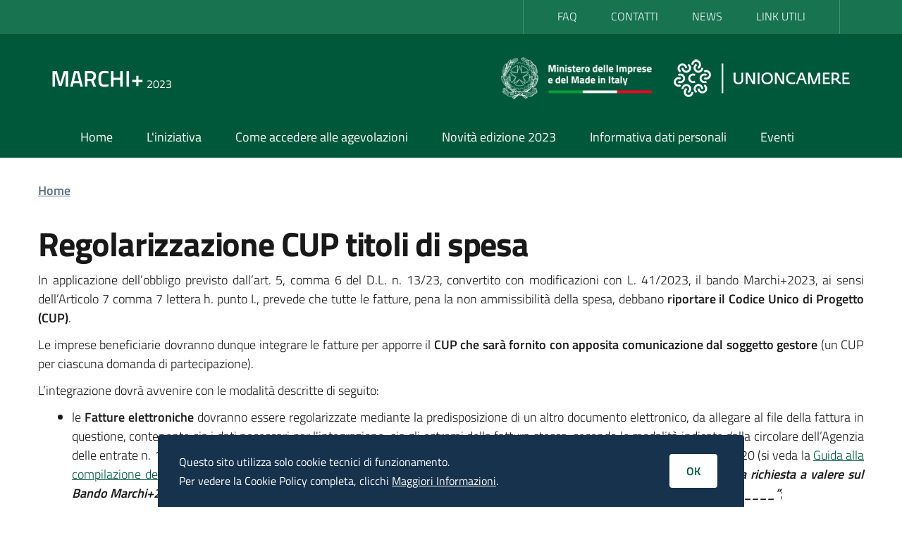

--- FILE ---
content_type: text/html; charset=UTF-8
request_url: https://www.marchipiu23.it/regolarizzazione-cup-titoli-di-spesa
body_size: 4020
content:
<!DOCTYPE html>
<html lang="it" dir="ltr" prefix="content: http://purl.org/rss/1.0/modules/content/  dc: http://purl.org/dc/terms/  foaf: http://xmlns.com/foaf/0.1/  og: http://ogp.me/ns#  rdfs: http://www.w3.org/2000/01/rdf-schema#  schema: http://schema.org/  sioc: http://rdfs.org/sioc/ns#  sioct: http://rdfs.org/sioc/types#  skos: http://www.w3.org/2004/02/skos/core#  xsd: http://www.w3.org/2001/XMLSchema# ">
  <head>
    <meta charset="utf-8" />
<meta name="Generator" content="Drupal 8 (https://www.drupal.org)" />
<meta name="MobileOptimized" content="width" />
<meta name="HandheldFriendly" content="true" />
<meta name="viewport" content="width=device-width, initial-scale=1.0" />
<link rel="shortcut icon" href="/themes/bitaliamarchi/favicon.ico" type="image/vnd.microsoft.icon" />
<link rel="canonical" href="https://www.marchipiu23.it/regolarizzazione-cup-titoli-di-spesa" />
<link rel="shortlink" href="https://www.marchipiu23.it/node/65" />
<link rel="revision" href="https://www.marchipiu23.it/regolarizzazione-cup-titoli-di-spesa" />

    <title>Regolarizzazione CUP titoli di spesa | Marchi+ 2023</title>
    <link rel="stylesheet" media="all" href="/sites/default/files/css/css_9m8-tA3IQf8ThlLQYTTZUyEweCvyR908Tg0XCbKYOfY.css" />
<link rel="stylesheet" media="all" href="/sites/default/files/css/css_NXXG-YY-SvjidNF1daQCtbAb9A5r1memqPu3AH-Yxo4.css" />

    
<!--[if lte IE 8]>
<script src="/sites/default/files/js/js_VtafjXmRvoUgAzqzYTA3Wrjkx9wcWhjP0G4ZnnqRamA.js"></script>
<![endif]-->

  </head>
  <body>
        <a href="#main-content" class="visually-hidden focusable">
      Salta al contenuto principale
    </a>
    
      <div class="dialog-off-canvas-main-canvas" data-off-canvas-main-canvas>
    
<div class="it-header-wrapper">
  <div class="it-header-slim-wrapper">
    <div class="container">
      <div class="row">
        <div class="col-12">
          <div class="it-header-slim-wrapper-content">
            <div class="nav-mobile">
              <nav>
                <a class="it-opener d-lg-none" data-toggle="collapse" href="#menu4" role="button" aria-expanded="false" aria-controls="menu4">
                  <span>Altre Informazioni</span>
                  <svg class="icon">
                    <use xlink:href="/themes/bitaliamarchi/svg/sprite.svg#it-expand"></use>
                  </svg>
                </a>
                <div class="link-list-wrapper collapse" id="menu4">
                    <div>
    <nav role="navigation" aria-labelledby="block-menuheaderpiccolo-menu" id="block-menuheaderpiccolo">
            
  <h2 class="visually-hidden" id="block-menuheaderpiccolo-menu">Menu Header Piccolo</h2>
  

        
        <ul class="link-list">
                  <li class="nav-item">
        <a href="/faq" title="Consulta le domande frequenti" data-drupal-link-system-path="taxonomy/term/28">FAQ</a>
              </li>
                <li class="nav-item">
        <a href="/contatti" data-drupal-link-system-path="node/51">CONTATTI</a>
              </li>
                <li class="nav-item">
        <a href="/news" data-drupal-link-system-path="taxonomy/term/29">NEWS</a>
              </li>
                <li class="nav-item">
        <a href="/link-utili" data-drupal-link-system-path="node/52">LINK UTILI</a>
              </li>
      </ul>
    


  </nav>

  </div>

                </div>
                <div class="it-access-top-wrapper">
                  
                </div>
              </nav>
            </div>

          </div>
        </div>
      </div>
    </div>
  </div>
  <div class="it-nav-wrapper">
    <div class="it-header-center-wrapper">
      <div class="container">
        <div class="row">
          <div class="col-12">
            <div class="it-header-center-content-wrapper">
              <div class="it-brand-wrapper">
                <a href="/">
                  <div class="it-brand-text d-flex align-items-end">
                    <h2 class="no_toc">MARCHI+</h2>
                    <h3 class="no_toc ml-1">2023</h3>
                  </div>
                </a>
              </div>

              <div class="it-right-zone">
                <div class="row d-none d-lg-flex">
                  <div class="col">
                    <a href="https://www.mimit.gov.it/" aria-label="Ministero delle Imprese e del Made in Italy" target="_blank">
                      <img class="mr-xl-3" src="/themes/bitaliamarchi/images/logo-mimit.png" alt="Ministero delle Imprese e del Made in Italy" height="60" />
                    </a>
                  </div>
                  <div class="col">
                    <a href="https://www.unioncamere.gov.it/" aria-label="Unioncamere" target="_blank">
                      <img src="/themes/bitaliamarchi/images/logo-unioncamere.png" alt="Unioncamere" height="60" />
                    </a>
                  </div>
                </div>
              </div>

            </div>
          </div>
        </div>
      </div>
    </div>
    <div class="it-header-navbar-wrapper">
      <div class="container">
        <div class="row">
          <div class="col-12">

            <nav class="navbar navbar-expand-lg has-megamenu">
              <button class="custom-navbar-toggler" type="button" aria-controls="nav10" aria-expanded="false" aria-label="Toggle navigation" data-target="#nav10">
                <svg class="icon">
                  <use xlink:href="/themes/bitaliamarchi/svg/sprite.svg#it-burger"></use>
                </svg>
              </button>
              <div class="navbar-collapsable" id="nav10">
                <div class="overlay"></div>
                <div class="close-div sr-only">
                  <button class="btn close-menu" type="button"><span class="it-close"></span>close</button>
                </div>
                <div class="menu-wrapper">
                    <div>
    <nav role="navigation" aria-labelledby="block-bitaliamarchi-main-menu-menu" id="block-bitaliamarchi-main-menu">
            
  <h2 class="visually-hidden" id="block-bitaliamarchi-main-menu-menu">Navigazione principale</h2>
  

        
        <ul class="navbar-nav">
            
            
      <li class="nav-item">
        <a href="/" class="nav-link" data-drupal-link-system-path="&lt;front&gt;">Home</a>
              </li>
          
            
      <li class="nav-item">
        <a href="/liniziativa" class="nav-link" data-drupal-link-system-path="node/56">L&#039;iniziativa</a>
              </li>
          
            
      <li class="nav-item">
        <a href="/come-accedere-alle-agevolazioni" class="nav-link" data-drupal-link-system-path="node/53">Come accedere alle agevolazioni</a>
              </li>
          
            
      <li class="nav-item">
        <a href="/novita-edizione-2023" class="nav-link" data-drupal-link-system-path="node/54">Novità edizione 2023</a>
              </li>
          
            
      <li class="nav-item">
        <a href="/informativa-dati-personali" class="nav-link" data-drupal-link-system-path="node/55">Informativa dati personali</a>
              </li>
          
            
      <li class="nav-item">
        <a href="/eventi" class="nav-link" data-drupal-link-system-path="node/60">Eventi</a>
              </li>
      </ul>
    


  </nav>

  </div>

                </div>

              </div>
            </nav>
          </div>
        </div>
      </div>
    </div>
  </div>
</div>



  <div>
    <div id="block-bitaliamarchi-breadcrumbs">
  
    
      
	<section class="page-breadcrumb container my-0 my-lg-4">
	 <div class="row">
		 <div class="col">
			<nav class="breadcrumb-container" aria-label="breadcrumb">
				<ol class="breadcrumb m-0">
											<li class="breadcrumb-item">
													<a href="/">Home</a>
																		</li>
									</ol>
			</nav>
		 </div>
	 </div>
	</section>

  </div>

  </div>






<main>
  <div class="container my-4">
            <div>
    <div id="block-bitaliamarchi-page-title">
  
    
      
  <h1><span property="schema:name">Regolarizzazione CUP titoli di spesa</span>
</h1>


  </div>
<div id="block-bitaliamarchi-content">
  
    
      
<article data-history-node-id="65" role="article" about="/regolarizzazione-cup-titoli-di-spesa" typeof="schema:Article" class="node node--type-article node--promoted node--view-mode-full">

  
      <span property="schema:name" content="Regolarizzazione CUP titoli di spesa" class="hidden"></span>
  <span property="schema:interactionCount" content="UserComments:0" class="hidden"></span>



  <div class="node__content">
    
            <div property="schema:text"><p style="text-align:justify; margin-bottom:11px">In applicazione dell’obbligo previsto dall’art. 5, comma 6 del D.L. n. 13/23, convertito con modificazioni con L. 41/2023, il bando Marchi+2023, <a name="_Hlk153288055" id="_Hlk153288055">ai sensi </a><a name="_Hlk153881838" id="_Hlk153881838">dell’Articolo 7 comma 7 lettera h. punto I., </a>prevede che tutte le fatture, pena la non ammissibilità della spesa, debbano <strong>riportare il Codice Unico di Progetto (CUP)</strong>.</p>

<p style="text-align:justify; margin-bottom:11px">Le imprese beneficiarie dovranno dunque integrare le fatture per apporre il <strong>CUP che sarà fornito con apposita comunicazione dal soggetto gestore</strong> (un CUP per ciascuna domanda di partecipazione).</p>

<p style="text-align:justify; margin-bottom:11px">L’integrazione dovrà avvenire con le modalità descritte di seguito:</p>

<ul><li style="text-align:justify; margin-left:8px">le <strong>Fatture elettroniche</strong> dovranno essere regolarizzate mediante la predisposizione di un altro documento elettronico, da allegare al file della fattura in questione, contenente sia i dati necessari per l'integrazione, sia gli estremi della fattura stessa, secondo le modalità indicate dalla circolare dell’Agenzia delle entrate n. 14/E del 2019, punti 6.2, 6.4. In particolare, potrà essere utilizzato il codice di autofattura/integrazione TD01/TD20 (si veda la <a href="https://marchipiu23.it/sites/default/files/articoli/2024-01/Guida_compilazione%20fatture%20elettroniche.pdf">Guida alla compilazione delle fatture elettroniche dell’Agenzia delle Entrate</a>); unitamente al CUP dovrà essere apposta la dicitura<strong><em> “Spesa richiesta a valere sul Bando Marchi+2023 (Decreto direttoriale del 3 agosto 2023 – G.U.R.I. n. 187 dell’11 agosto 2023) – Domanda MARC__________”</em></strong>;</li>
</ul><ul><li>le <strong>Fatture cartacee</strong> (in tutti i casi in cui il fornitore dei servizi non sia obbligato per legge all’emissione di fatture elettroniche) dovranno essere regolarizzate mediante l’apposizione del CUP sull’originale, sia di acconto che di saldo, con scrittura indelebile, anche mediante l’utilizzo di un apposito timbro; unitamente al CUP dovrà essere apposta la dicitura “Spesa richiesta a valere sul Bando Marchi+2023<strong><em> (Decreto direttoriale del 3 agosto 2023 – G.U.R.I. n. 187 dell’11 agosto 2023) – Domanda MARC__________”</em></strong>;</li>
</ul><ul><li>le <strong>Fatture estere</strong> (in tutti i casi in cui il fornitore dei servizi sia privo di stabile organizzazione nel territorio dello stato) dovranno essere regolarizzate mediante l’apposizione del CUP sull’originale di ogni fattura cartacea, sia di acconto che di saldo, con scrittura indelebile, anche mediante l’utilizzo di un apposito timbro; unitamente al CUP dovrà essere apposta la dicitura <strong><em>“Spesa richiesta a valere sul Bando Marchi+2023 (Decreto direttoriale del 3 agosto 2023 – G.U.R.I. n. 187 dell’11 agosto 2023) – Domanda MARC__________”</em></strong>.</li>
</ul></div>
      
  </div>

</article>

  </div>

  </div>

      </div>

  </main>




<footer class="it-footer">
  <div class="it-footer-main">
    <div class="container">
      <section>
        <div class="row clearfix">
          <div class="col-sm-12">
            <div class="it-brand-wrapper">
              <a href="/">
                <div class="it-brand-text d-flex align-items-end">
                  <h2 class="no_toc">MARCHI+</h2>
                  <h3 class="no_toc ml-1">
                    2023
                  </h3>
                </div>
              </a>
            </div>
          </div>
        </div>
      </section>
      <section>
        <div class="row">
          <div class="col-md-4 pb-3 pb-lg-5">
              <div>
    <nav role="navigation" aria-labelledby="block-footercolonna1-menu" id="block-footercolonna1">
            
  <h2 class="visually-hidden" id="block-footercolonna1-menu">Footer Colonna 1</h2>
  

        
        <h4>
      IL BANDO
    </h4>
    <div class="link-list-wrapper">
    <ul nome_menu="IL BANDO" class="link-list-wrapper">
                  <li class="list-item">
        <a href="/liniziativa" data-drupal-link-system-path="node/56">L&#039;iniziativa</a>
              </li>
                <li class="list-item">
        <a href="/come-accedere-alle-agevolazioni" data-drupal-link-system-path="node/53">Come accedere alle agevolazioni</a>
              </li>
                <li class="list-item">
        <a href="/novita-edizione-2023" data-drupal-link-system-path="node/54">Novità edizione 2023</a>
              </li>
                <li class="list-item">
        <a href="/informativa-dati-personali" data-drupal-link-system-path="node/55">Informativa dati personali</a>
              </li>
      </ul>
</div>
    


  </nav>

  </div>


          </div>
          <div class="col-md-4 pb-3 pb-lg-5">
              <div>
    <nav role="navigation" aria-labelledby="block-footercolonna2-menu" id="block-footercolonna2">
            
  <h2 class="visually-hidden" id="block-footercolonna2-menu">Footer Colonna 2</h2>
  

        
        <h4>
      INFORMAZIONI
    </h4>
    <div class="link-list-wrapper">
    <ul nome_menu="INFORMAZIONI" class="link-list-wrapper">
                  <li class="list-item">
        <a href="/faq" data-drupal-link-system-path="taxonomy/term/28">FAQ</a>
              </li>
                <li class="list-item">
        <a href="/contatti" data-drupal-link-system-path="node/51">Contatti</a>
              </li>
                <li class="list-item">
        <a href="/link-utili" data-drupal-link-system-path="node/52">Link utili</a>
              </li>
                <li class="list-item">
        <a href="/news" data-drupal-link-system-path="taxonomy/term/29">News</a>
              </li>
      </ul>
</div>
    


  </nav>

  </div>

          </div>
          <div class="col-md-4 pb-3 pb-lg-5">
            <a href="https://www.mise.gov.it/" aria-label="Ministero delle Imprese e del Made in Italy" target="_blank">
              <img class="img-fluid mb-3" src="/themes/bitaliamarchi/images/logo-mimit.png" alt="Ministero delle Imprese e del Made in Italy" height="60" />
            </a>

            <a href="https://www.unioncamere.gov.it/" aria-label="Unioncamere" target="_blank">
              <img class="img-fluid mb-3" src="/themes/bitaliamarchi/images/logo-unioncamere.png" alt="Unioncamere" height="60" />
            </a>
          </div>
        </div>
      </section>

    </div>
  </div>
  <div class="it-footer-small-prints clearfix">
    <div class="container">
      <small class="d-block text-center text-white p-4">
          <div>
    <div id="block-footerultimariga">
  
    
      
            <div><p>Il comunicato relativo al Bando Marchi+2023 è stato pubblicato nella <a href="https://www.gazzettaufficiale.it/atto/serie_generale/caricaDettaglioAtto/originario?atto.dataPubblicazioneGazzetta=2023-08-11&amp;atto.codiceRedazionale=23A04575&amp;elenco30giorni=true">Gazzetta Ufficiale - Serie Generale - n. 187 dell’11 agosto 2023</a></p>
</div>
      
  </div>

  </div>

        <div><a href="/policy-privacy">Privacy</a> - <a href="/note-legali">Note Legali</a> - <a href="/cookie-policy">Cookie Policy</a></div>
      </small>
    </div>
  </div>
</footer>

<div class="d-flex align-items-center">
  <a href="#" aria-hidden="true" data-attribute="back-to-top" class="back-to-top shadow">
    <svg class="icon icon-light"><use xlink:href="/themes/bitaliamarchi/svg/sprite.svg#it-arrow-up"></use></svg>
  </a>
</div>

<div class="cookiebar bg-dark p-4 hide" aria-hidden="true">
  <div class="container">
    <div class="row d-flex align-items-center">
      <div class="col-12 col-md-8">
        <span class="text-white small">Questo sito utilizza solo cookie tecnici di funzionamento.<br>Per vedere la Cookie Policy completa, clicchi <a href="/cookie-policy" class="text-white">Maggiori Informazioni</a>.</span>
      </div>
      <div class="col-12 col-md-4 mt-4 mt-md-0 d-flex justify-content-end">
        <button class="btn btn-primary mr-2" data-accept="cookiebar">OK</button>
      </div>
    </div>
  </div>
</div>

  </div>

    
    <script src="/sites/default/files/js/js_f17pp2ogAKfyYo15yIGysCBlYDnSpybapdnocDTroec.js"></script>

  </body>
</html>
